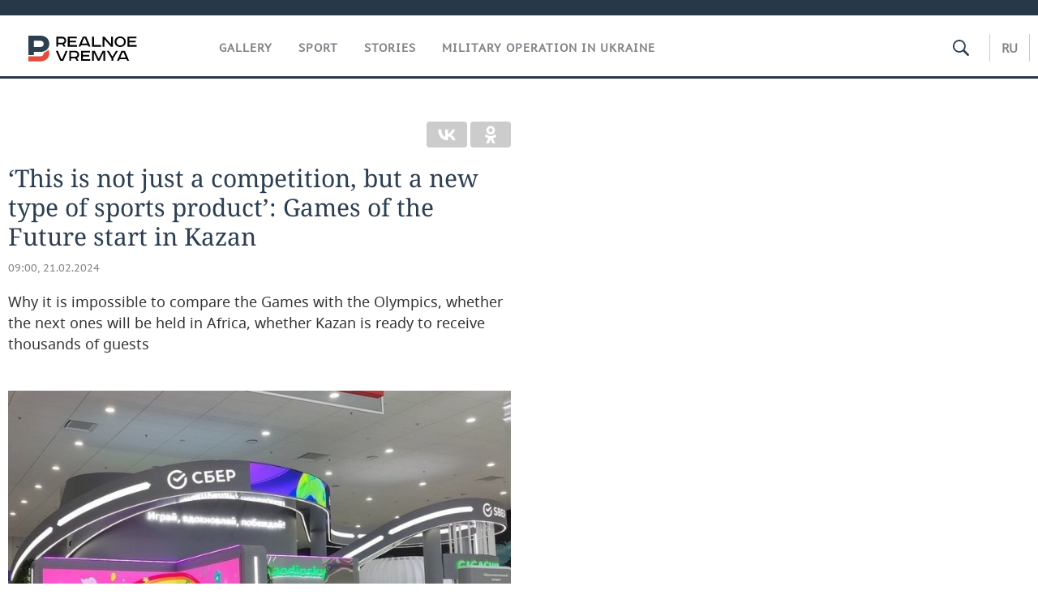

--- FILE ---
content_type: text/html; charset=utf-8
request_url: https://realnoevremya.com/articles/7757-this-is-not-just-a-competition-but-a-new-type-of-sports-product
body_size: 15971
content:
<!DOCTYPE html>
<html lang="en">
<head prefix="og: https://ogp.me/ns# fb: https://ogp.me/ns/fb# article: https://ogp.me/ns/article#">
    <meta http-equiv="Content-Type" content="text/html; charset=utf-8" />
    <link rel="icon" type="image/png" href="/favicon-16x16.png" sizes="16x16" />
    <link rel="icon" type="image/png" href="/favicon-32x32.png" sizes="32x32" />
    <link rel="icon" type="image/png" href="/favicon-96x96.png" sizes="96x96" />
    <link rel="icon" type="image/png" href="/favicon-192x192.png" sizes="192x192" />
    <meta name="twitter:card" content="summary_large_image" />
    <meta name="twitter:site" content="@Realnoevremya" />
            <meta name="twitter:title" content="‘This is not just a competition, but a new type of sports product’: Ga" />
        <meta name="twitter:description" content="Games of the Future start in Kazan" />
        <meta property="og:type" content="Article" />
    <meta property="og:locale" content="ru_RU"/>
    <meta property="og:site_name" content="Реальное время"/>
    <meta property="og:url" content="https://realnoevremya.com/articles/7757-this-is-not-just-a-competition-but-a-new-type-of-sports-product" />
            <link rel="image_src" href="https://realnoevremya.com/uploads/mediateka/fc/e8/0a2b317fd8c034b3.social.jpg" />
        <meta property="vk:image" content="https://realnoevremya.com/uploads/mediateka/fc/e8/0a2b317fd8c034b3.social.jpg" />
        <meta property="twitter:image" content="https://realnoevremya.com/uploads/mediateka/fc/e8/0a2b317fd8c034b3.twitter.jpg" />
        <meta property="og:image" content="https://realnoevremya.com/uploads/mediateka/fc/e8/0a2b317fd8c034b3.social.jpg" />
        <meta property="og:image:width" content="600" />
        <meta property="og:image:height" content="320" />
        <meta property="og:title" content="‘This is not just a competition, but a new type of sports product’: Games of the Future start in Kazan" />
    <meta property="twitterDescription" content="‘This is not just a competition, but a new type of sports product’: Games of the Future start in Kazan" />
    <meta property="og:description" content="Why it is impossible to compare the Games with the Olympics, whether the next ones will be held in Africa, whether Kazan is ready to receive thousands of guests" />
    <meta property="pageDescription" content="Why it is impossible to compare the Games with the Olympics, whether the next ones will be held in Africa, whether Kazan is ready to receive thousands of guests" />
    <meta name="description" content="Games of the Future start in Kazan" />
                    <link rel="canonical" href="https://realnoevremya.com/articles/7757-this-is-not-just-a-competition-but-a-new-type-of-sports-product">
        
    
    
    <link rel="alternate" media="only screen and (max-width: 640px)" href="https://m.realnoevremya.com/articles/7757-this-is-not-just-a-competition-but-a-new-type-of-sports-product">

    <title>‘This is not just a competition, but a new type of sports product’ — RealnoeVremya.com</title>
    <link rel="icon" href="/favicon.svg" type="image/x-icon">

        <link rel="stylesheet" href="/assets/journal/css/styles.min.css?v=1473867705">
    <link rel="stylesheet" type="text/css" href="/assets/journal/css/content-style.css?v=1473867705" />
    <link rel="stylesheet" href="/assets/journal/css/print.css" media="print" />
</head>

<body class="articles articlesview">
<div class="pageWrap">
    <svg xmlns="http://www.w3.org/2000/svg" xmlns:xlink="http://www.w3.org/1999/xlink" x="0px" y="0px"  style="display: none;" >
    <symbol id="logo-text" viewBox="0 0 150 32">
            <path class="st0" d="M40.3,0.7c2.9,0,5.1,1.9,5.1,4.8s-2.2,4.8-5.1,4.8h-5v2.9h-2.3V0.7H40.3z M35.3,8.2h5c1.7,0,2.9-1,2.9-2.7
        c0-1.7-1.2-2.7-2.9-2.7h-5V8.2z"/>
            <path class="st0" d="M58.5,0.7v2.1h-8.9v3h8v2.1h-8v3.3h9.2v2.1H47.3V0.7H58.5z"/>
            <path class="st0" d="M70.5,0.7l5.3,12.5h-2.4l-0.9-2H64l-0.9,2h-2.5l5.5-12.5H70.5z M64.8,9.2h6.7L69,2.7h-1.4L64.8,9.2z"/>
            <path class="st0" d="M91,0.7v12.5h-2.3V2.8h-5.6l-1.4,7.3c-0.4,2.1-1.7,3.1-3.7,3.1h-1.3V11h1.1c0.9,0,1.4-0.4,1.6-1.2l1.7-9.1H91
        z"/>
            <path class="st0" d="M95.7,0.7v3h4.8c2.9,0,5.1,1.8,5.1,4.7c0,2.9-2.2,4.8-5.1,4.8h-7.1V0.7H95.7z M95.7,11.1h4.6
        c1.9,0,2.9-1,2.9-2.7c0-1.8-1.1-2.7-2.9-2.7h-4.6V11.1z"/>
            <path class="st0" d="M109.8,0.7v5h8v-5h2.3v12.5h-2.3V7.7h-8v5.5h-2.3V0.7H109.8z"/>
            <path class="st0" d="M129.3,13.5c-3.9,0-7-2.6-7-6.6s3.1-6.6,7-6.6s7,2.6,7,6.6S133.2,13.5,129.3,13.5z M129.3,11.5
        c2.7,0,4.7-1.7,4.7-4.6c0-2.9-2.1-4.6-4.7-4.6c-2.6,0-4.7,1.7-4.7,4.6S126.7,11.5,129.3,11.5z"/>
            <path class="st0" d="M149.7,0.7v2.1h-8.9v3h8v2.1h-8v3.3h9.2v2.1h-11.5V0.7H149.7z"/>
            <path class="st0" d="M40.9,18.6c2.3,0,3.8,1.3,3.8,3.2c0,1-0.3,1.8-1.1,2.3c1.2,0.5,1.9,1.7,1.9,3.1c0,2.1-1.7,3.8-4.1,3.8h-8.6
        V18.6H40.9z M35.3,23.6h5.9c0.9,0,1.4-0.7,1.4-1.4c0-0.8-0.4-1.5-1.7-1.5h-5.6L35.3,23.6L35.3,23.6z M35.3,29h6.2
        c1.3,0,2-0.8,2-1.7c0-1.1-0.7-1.7-1.8-1.7h-6.4L35.3,29L35.3,29z"/>
            <path class="st0" d="M55,18.6c2.9,0,5.1,1.9,5.1,4.8s-2.2,4.8-5.1,4.8h-5.1v2.9h-2.3V18.6H55z M49.9,26.1h5c1.7,0,2.9-1,2.9-2.7
        c0-1.7-1.2-2.7-2.9-2.7h-5V26.1z"/>
            <path class="st0" d="M73.3,18.6v2.1h-8.9v3h8v2.1h-8V29h9.2v2.1H62.1V18.6L73.3,18.6L73.3,18.6z"/>
            <path class="st0" d="M79.2,18.6l4.9,9.9h0.1l4.9-9.9h3.3v12.5h-2.3v-9.7h-0.2l-4.8,9.7H83l-4.7-9.7h-0.2v9.7h-2.2V18.6L79.2,18.6
        L79.2,18.6z"/>
            <path class="st0" d="M106.8,31.1h-2.3v-2.9H99l-1.6,2.9h-2.5l2-3.5c-1.6-0.8-2.5-2.3-2.5-4.2c0-2.9,2.2-4.8,5.1-4.8h7.4V31.1z
         M99.5,20.7c-1.7,0-2.9,1.1-2.9,2.7c0,1.7,1.2,2.6,2.9,2.6h5v-5.4H99.5z"/>
    </symbol>
    <symbol id="logo-P" viewBox="0 0 150 32">
        <path class="st1" d="M15.1,0c6.1,0,10.7,4.1,10.7,10.1S21.2,20,15.1,20H6.8v4.1H0V0H15.1z M6.8,13.9h8c2.4,0,4.1-1.3,4.1-3.7
			c0-2.4-1.7-4-4.1-4h-8V13.9z"/>
    </symbol>
    <symbol id="logo-B" viewBox="0 0 150 32">
        <path class="st2" d="M18.9,20.9c0,0.2,0,0.4,0,0.6c0,2.4-1.7,4-4.1,4h-8l0,0H0v6.2h15.1c6.1,0,10.7-4.1,10.7-10.1
			c0-1.6-0.3-3.1-1-4.4C23.6,18.7,21.4,20.3,18.9,20.9L18.9,20.9L18.9,20.9z"/>
    </symbol>

    <symbol id="logo-text-en" viewBox="0 0 150 32">
        <polygon points="59.7,1.3 59.7,3.3 50.9,3.3 50.9,6.3 58.7,6.3 58.7,8.3 50.9,8.3 50.9,11.6 60,11.6 60,13.7 48.6,13.7 48.6,1.3
		"/>
        <path d="M65.9,9.7h6.6l-2.6-6.4h-1.4L65.9,9.7z M71.4,1.3l5.2,12.3h-2.3l-0.9-1.9H65l-0.9,1.9h-2.4l5.4-12.3H71.4z"/>
        <polygon points="80.9,1.3 80.9,11.6 89.7,11.6 89.7,13.7 78.5,13.7 78.5,1.3 	"/>
        <polygon points="93.8,1.3 101.9,10.5 101.9,1.3 104.3,1.3 104.3,13.7 101.9,13.7 93.7,4.4 93.7,13.7 91.5,13.7 91.5,1.3 	"/>
        <path d="M113.2,12.1c2.7,0,4.7-1.7,4.7-4.6s-2-4.6-4.7-4.6c-2.6,0-4.6,1.7-4.6,4.6S110.6,12.1,113.2,12.1 M113.2,14
		c-3.8,0-6.9-2.6-6.9-6.5s3.1-6.5,6.9-6.5c3.8,0,6.9,2.6,6.9,6.5S117,14,113.2,14"/>
        <polygon points="133.3,1.3 133.3,3.3 124.5,3.3 124.5,6.3 132.3,6.3 132.3,8.3 124.5,8.3 124.5,11.6 133.6,11.6 133.6,13.7
		122.2,13.7 122.2,1.3 	"/>
        <polygon points="36.4,18.7 40.7,29 41.6,29 46,18.7 48.4,18.7 43,31 39.3,31 33.8,18.7 	"/>
        <path d="M52.6,26h4.9c1.7,0,2.9-1,2.9-2.7s-1.2-2.7-2.9-2.7h-4.9C52.6,20.7,52.6,26,52.6,26z M57.6,18.7c2.9,0,5,1.9,5,4.8
		c0,2-1.1,3.4-2.6,4.1l1.9,3.4h-2.4l-1.6-2.9h-5.3V31h-2.2V18.7H57.6z"/>
        <path d="M36.7,8.8h4.9c1.7,0,2.9-1,2.9-2.7s-1.2-2.7-2.9-2.7h-4.9V8.8z M41.6,1.3c2.9,0,5,1.9,5,4.8c0,2-1.1,3.4-2.6,4.1l1.9,3.4
		h-2.4l-1.6-2.9h-5.3v2.9h-2.2V1.3H41.6z"/>
        <polygon points="76,18.7 76,20.7 67.2,20.7 67.2,23.7 75.1,23.7 75.1,25.7 67.2,25.7 67.2,28.9 76.3,28.9 76.3,31 65,31 65,18.7
		"/>
        <polygon points="81.8,18.7 86.6,28.3 86.7,28.3 91.6,18.7 94.8,18.7 94.8,31 92.6,31 92.6,21.4 92.3,21.4 87.7,31 85.6,31 81,21.4
		80.7,21.4 80.7,31 78.5,31 78.5,18.7 	"/>
        <polygon points="99.3,18.7 103.5,25.7 103.8,25.7 108,18.7 110.6,18.7 104.7,27.9 104.7,31 102.4,31 102.4,27.9 96.6,18.7 	"/>
        <path d="M113.4,27.1h6.6l-2.6-6.4h-1.4L113.4,27.1z M119,18.7l5.2,12.3h-2.3l-0.9-1.9h-8.4l-0.9,1.9h-2.4l5.4-12.3H119z"/>
    </symbol>


    <symbol id="searchico" viewBox="0 0 410.23 410.23">
        <path d="M401.625,364.092l-107.1-107.1c19.125-26.775,30.6-59.288,30.6-93.713c0-89.888-72.675-162.562-162.562-162.562
		S0,73.392,0,163.279s72.675,162.562,162.562,162.562c34.425,0,66.938-11.475,93.713-30.6l107.1,107.1
		c9.562,9.562,26.775,9.562,38.25,0l0,0C413.1,390.867,413.1,375.566,401.625,364.092z M162.562,287.592
		c-68.85,0-124.312-55.463-124.312-124.312c0-68.85,55.462-124.312,124.312-124.312c68.85,0,124.312,55.462,124.312,124.312
		C286.875,232.129,231.412,287.592,162.562,287.592z"/>
    </symbol>

    <symbol id="white-calendar" viewBox="0 0 485 485">
        <path class="st1" d="M438.2,71.7V436H46.8V71.7H438.2 M476.9,32.3h-38.7H46.8H8.1v39.3V436v39.3h38.7h391.4h38.7V436V71.7V32.3
        L476.9,32.3z"/>

        <rect x="147.8" y="9.7" class="st1" width="38.7" height="117.2"/>
        <rect x="295" y="9.7" class="st1" width="38.7" height="117.2"/>

        <rect x="90" y="200" width="50" height="50"/>
        <rect x="220" y="200" width="50" height="50"/>
        <rect x="350" y="200" width="50" height="50"/>

        <rect x="90" y="320" width="50" height="50"/>
        <rect x="220" y="320" width="50" height="50"/>
        <rect x="350" y="320" width="50" height="50"/>
    </symbol>

    <symbol id="social-vk" viewBox="0 0 11.9 17.9">
        <path d="M8.7,8.1L8.7,8.1C10,7.7,11,6.5,11,4.8c0-2.3-1.9-3.6-4-3.6H0v15.5h6.4c3.9,0,5.5-2.5,5.5-4.7C11.9,9.5,10.6,8.5,8.7,8.1z
	 M3.6,3.9h0.8c0.6,0,1.5-0.1,2,0.2C6.9,4.5,7.2,5,7.2,5.6c0,0.5-0.2,1-0.6,1.4C6,7.4,5.3,7.3,4.7,7.3H3.6V3.9z M7.3,13.5
	c-0.5,0.4-1.4,0.3-2,0.3H3.6V10h1.9c0.6,0,1.3,0,1.8,0.3s0.9,1,0.9,1.6C8.1,12.5,7.9,13.1,7.3,13.5z"/>
    </symbol>

    <symbol id="social-tw" viewBox="0 0 20.2 17.9">
        <path d="M20.2,2.7c-0.7,0.3-1.5,0.6-2.4,0.7c0.9-0.6,1.5-1.4,1.8-2.3c-0.8,0.5-1.7,0.8-2.6,1c-0.8-0.8-1.8-1.3-3-1.3
		c-2.3,0-4.1,1.8-4.1,4.1c0,0.3,0,0.6,0.1,0.9C6.6,5.6,3.5,4,1.5,1.5C1.1,2.1,0.9,2.8,0.9,3.6C0.9,5,1.6,6.3,2.7,7
		C2,7,1.4,6.8,0.8,6.5c0,0,0,0,0,0.1c0,2,1.4,3.7,3.3,4c-0.3,0.1-0.7,0.1-1.1,0.1c-0.3,0-0.5,0-0.8-0.1c0.5,1.6,2.1,2.8,3.9,2.9
		c-1.4,1.1-3.2,1.8-5.1,1.8c-0.3,0-0.7,0-1-0.1c1.8,1.2,4,1.9,6.3,1.9c7.6,0,11.7-6.3,11.7-11.7c0-0.2,0-0.4,0-0.5
		C18.9,4.2,19.6,3.5,20.2,2.7z"/>
    </symbol>

    <symbol id="social-fb" viewBox="0 0 15.3 17.9">
        <path d="M10.8,0H8.5C5.9,0,4.2,1.7,4.2,4.4v2H1.9c-0.2,0-0.4,0.2-0.4,0.4v2.9c0,0.2,0.2,0.4,0.4,0.4h2.3v7.4c0,0.2,0.2,0.4,0.4,0.4
		h3c0.2,0,0.4-0.2,0.4-0.4v-7.4h2.7c0.2,0,0.4-0.2,0.4-0.4V6.8c0-0.1,0-0.2-0.1-0.3c-0.1-0.1-0.2-0.1-0.3-0.1H8V4.7
		c0-0.8,0.2-1.2,1.3-1.2h1.6c0.2,0,0.4-0.2,0.4-0.4V0.4C11.2,0.2,11,0,10.8,0z"/>
    </symbol>

    <symbol id="social-yt" viewBox="0 0 24.8 17.9">
        <path d="M23.6,4.4c0-1.9-1.5-3.4-3.4-3.4H4.5C2.6,1,1.1,2.5,1.1,4.4v9c0,1.9,1.5,3.4,3.4,3.4h15.8
		c1.9,0,3.4-1.5,3.4-3.4v-9H23.6z M10.2,12.7V4.3l6.4,4.2L10.2,12.7z"/>
    </symbol>

    <symbol id="social-inc" viewBox="0 0 512 512">
        <path d="M352,0H160C71.6,0,0,71.6,0,160v192c0,88.4,71.6,160,160,160h192c88.4,0,160-71.6,160-160V160 C512,71.6,440.4,0,352,0z M464,352c0,61.8-50.2,112-112,112H160c-61.8,0-112-50.2-112-112V160C48,98.2,98.2,48,160,48h192 c61.8,0,112,50.2,112,112V352z"/>
        <path d="M256,128c-70.7,0-128,57.3-128,128s57.3,128,128,128s128-57.3,128-128S326.7,128,256,128z M256,336 c-44.1,0-80-35.9-80-80c0-44.1,35.9-80,80-80s80,35.9,80,80C336,300.1,300.1,336,256,336z"/>
        <circle cx="393.6" cy="118.4" r="17.1"/>
    </symbol>
</svg>
        <div class="topSpecial">
            <div class="siteWidth">
                    <ins data-revive-zoneid="35" data-revive-id="8c89e224c36626625246cabeff524fd5"></ins>

            </div>
        </div>
    
    <header >
        <div class="siteWidth clearfix">
    <a href="/" class="logo">
                <svg  xmlns:xlink="http://www.w3.org/1999/xlink" height="32px" width="150px">
            <use xlink:href="#logo-text-en" class="top-logo-text"></use>
            <use xlink:href="#logo-P" class="top-logo-P"></use>
            <use xlink:href="#logo-B" class="top-logo-B"></use>
        </svg>
    </a>
    <nav id="topMenu">
        <ul>
                            <li >
                    <a href="/galleries">Gallery</a>
                </li>
                <li >
                    <a href="/sports">Sport</a>
                </li>
                <li >
                    <a href="/stories">Stories</a>
                </li>
                <li>
                    <a href="/stories/4">Military operation in Ukraine</a>
                </li>
                    </ul>
    </nav>

    <div class="additionalMenu">

        <div class="topSearch ">
            <form action="/search" method="get" autocomplete="off">
                <input type="text" placeholder="" name="query" value="">
                <svg  xmlns:xlink="http://www.w3.org/1999/xlink" height="20px" width="20px">
                    <use xlink:href="#searchico" class="top-searchico"></use>
                </svg>
            </form>
        </div>

        <ul class="langSelect" >
                            <li><a href="//realnoevremya.ru">Ru</a> </li>
                    </ul>
    </div>
</div>

    </header>

    <section>
        <div class="siteWidth clearfix ">
    
    <div class="detailNewsCol newsColHCounter threeCols">

                        <div class="grayShareBtn">
        <div class="ya-share2" data-services="vkontakte,odnoklassniki" data-counter=""
             data-title="‘This is not just a competition, but a new type of sports product’: Games of the Future start in Kazan"
             data-image="https://realnoevremya.com/uploads/mediateka/fc/e8/0a2b317fd8c034b3.md.jpg"
             data-description="Why it is impossible to compare the Games with the Olympics, whether the next ones will be held in Africa, whether Kazan is ready to receive thousands"
                     ></div>
    </div>
        
        <div class="detailCont">
            
<article class="">

    
    <h1>‘This is not just a competition, but a new type of sports product’: Games of the Future start in Kazan</h1>

    <div class="dateLine">

        <span class="date"> <a href="/articles/archive/21.02.2024">09:00, 21.02.2024</a></span>

        
        

        
            </div>

            <div class="previewText">
            <p>Why it is impossible to compare the Games with the Olympics, whether the next ones will be held in Africa, whether Kazan is ready to receive thousands of guests</p>
        </div>
    
            <div class="singlePhoto  clearfix" style="position: relative">
                        <figure class="fullsize"><img class="lazyload blur-up" src="/uploads/mediateka/fc/e8/0a2b317fd8c034b3.lazy.jpg" data-src="/uploads/mediateka/fc/e8/0a2b317fd8c034b3.md.jpg" alt="‘This is not just a competition, but a new type of sports product’: Games of the Future start in Kazan" data-full="/uploads/mediateka/fc/e8/0a2b317fd8c034b3.xl.jpg" height="480" width="720"><figcaption>Photo: realnoevremya.ru</figcaption></figure>        </div>
    
            <div class="centeredText">
            <p><p>The long-awaited Games of the Future started in Kazan on 19 February, which will bring together from 2,000 to 6,000 participants from 57 countries. It is even expected that Russia's President Vladimir Putin and Belarusian leader Alexander Lukashenko will participate as honourary guests of these potentially major competitions of the Global East. Meanwhile, in Kazan, the management of the Games and the city hall told local and foreign journalists about the readiness of the site and the capital of Tatarstan for such a large and unusual event.</p></p>
        </div>
    
    <h2>“We are a new sports product”<br></h2>  <p>The Games of the Future started in Kazan on 19 February — the main (at least until we saw the BRICS Games) sports event of the Eastern Hemisphere of the Earth today. Kazan becomes the digital capital for two weeks. The entirely new type of competition will be attended by 294 international teams and more than 2,000 (according to the Mayor of Kazan — 6,000) participants from 57 countries around the world.</p>  <p>Questions from journalists at the opening press conference of the event were heard in different languages. As well as the answers to them. A colleague from Tanzania, for example, asked if it was possible to hold the Games in Africa in the future in order to involve it in the international sports movement. It should be noted that this is the only continent that has never hosted the Olympics.</p>  <p class="style red">“This is not just a competition, but a new type of sports product. Sometimes they call us the Olympic Games. And this is wrong," Igor Stolyarov, the head of the Games of the Future project, replied to him. “We are a new sports product. We are very interested in expanding cooperation with other countries and have already held talks with Singapore, Tanzania, Botswana and Kenya. We need to work deeper and wider.<br><br></p>  <p>A Serbian journalist asked if the organisers had thought to postpone the dates of the games due to the geopolitical situation. Stolyarov told him a story from his biography about this. In 2007, he took part in a meeting of the Olympic Committee, at which the principle was voiced — never postpone deadlines.</p>  <p>The question was asked by a journalist from Cuba — in Spanish. And Russian journalists were interested in Kazan's readiness to host competitions and welcome a stream of guests. There was even a question about the establishment of the Kazan Games. But the mayor of Kazan, Ilsur Metshin, passed this pass on, noting that first it is necessary to hold these Games with dignity, and only then think about others.</p>  <h2>The commercial sector of Kazan is ready. Are the city services ready?</h2>  <p>According to Metshin, 33 hotels will operate in the city during the events, 2,640 rooms have been allocated, 1,200 rooms in the Universiade Village. He also mentioned that more than 300 cafes and restaurants will be open during the Games of the Future, and the number of participants, guests and press service staff will be more than 6,000 people. The mayor did not say a word about the work of city services: will snow be removed from the streets, and if so, how? What about garbage collection? Stray dogs? And so on...</p>  <p class="style red">“The new digital page of world sports will appeal to you," inspired Metshin spoke primarily to foreign journalists, praising Kazan.</p>  <p>Stolyarov, in his turn, noted the great interest in the Games of the Future among viewers of online broadcasts, citing as an example the staggering, without exaggeration, viewing figures from China. Allegedly, 7 million (?!) people watched Dota 2 group qualifying matches online on one of the streaming sites there.</p>  <p class="style blue">If this is not the speaker's mistake, then the figure is amazing. The viewing statistics for the 2023 World Championship LoL group stage peaked at 1.95 million people. A similar figure according to the results of The International 2023 Dota 2 is 1.4 million during the grand final between Team Spirit and Gaimin Gladiators.</p>  <p>According to Stolyarov, broadcasts of the competitions have already been deployed in thirty countries and in the coming days the number of countries is going to reach one hundred.<br></p>  <h2>“The games were originally aimed at trends, at young people”<br></h2>  <p>According to Vladislav Ershov, sports director of the Games of the Future project, no one has tried such setups and technical innovations yet. As an example, he cited a basketball court, where a special LD floor is presented to the attention of the audience, as well as an arena coming out of the ceiling in MMA competitions. All this, according to Ershov, is the know-how of the first Games of the Future — previously such competitions have not been shown anywhere in the world.</p>  <p>Realnoe Vremya managed to learn more about the technical aspects of some of the venues of the digital competitions. As Vladislav Ershov answered the correspondent's question, the most difficult objects for technical modifications and arrangement were the Martial Arts Palace, Laser Tag at the Kazan Tennis Academy, Battle of Robots at the Kazan Circus.</p>  <p class="style red">“The robots had to be isolated for the safety of the audience, there is a special glass, so the field of play was raised from the field — a special podium. Yes, we are losing the ranks of the audience a little, but it will be more intimate, and the audience will sit very close and see the robot battles. The games were originally aimed at trends, at young people," Ershov emphasised.</p>
    
        <div class="detailAuthors" >
        <span>Alexander Starshinov</span>
    </div>

    <noindex>
    <div class="centeredText">
        <p style="padding: 0">
            Подписывайтесь на
            <a href="https://t.me/realnoevremya" target="_blank" rel="nofollow noindex noopener">телеграм-канал</a>,
            <a href="http://vk.com/realnoevremya_official" target="_blank" rel="nofollow noindex noopener">группу «ВКонтакте»</a> и
            <a href="https://ok.ru/realnoevremya" target="_blank" rel="nofollow noindex noopener">страницу в «Одноклассниках»</a> «Реального времени». Ежедневные видео на
            <a href="https://rutube.ru/channel/23839985/" target="_blank" rel="nofollow noindex noopener">Rutube</a> и
            <a href="https://dzen.ru/realnoevremya" target="_blank" rel="nofollow noindex noopener">«Дзене»</a>.
        </p>
    </div>
</noindex>

    
    <span class="wrap_category">
                        <a href='/region/tatarstan' class='region'>Tatarstan</a>                    </span>
</article>


<script type="application/ld+json">
    {
        "@context": "http://schema.org",
        "@type": "Article",
        "datePublished": "2024-02-21T09:00:00+0300",
        "dateModified": "2024-02-22T10:25:20+0300",
        "headline": "‘This is not just a competition, but a new type of sports product’: Games of the Future start in Kazan",
        "description": "Games of the Future start in Kazan",
        "mainEntityOfPage" : "https://realnoevremya.com/articles/7757-this-is-not-just-a-competition-but-a-new-type-of-sports-product",
        "author": {
            "@type": "Person",
            "name": "Alexander Starshinov"
        },
        "image" : {
            "@type": "ImageObject",
            "url": "https://realnoevremya.com/uploads/mediateka/fc/e8/0a2b317fd8c034b3.xl.jpg",
            "height": "1000",
            "width": "1500"
        },
        "publisher": {
            "@type": "Organization",
            "name": "PLC &laquo;Realnoe Vremya&raquo;",
            "logo" : {
                "@type" : "ImageObject",
                "url": "https://realnoevremya.com/assets/journal/images/logo-en@2x.png",
                "height": "300",
                "width": "64"
            }
        }
    }
</script>

                    </div>

        <div class="clearfix"></div>

<div class="wrap-social-share" style="padding-bottom: 15px">
    <h5 class="title-share">Поделитесь в соцсетях</h5>
    <div class="colorShareBtn">
        <div class="ya-share2"
             data-services="vkontakte,odnoklassniki,whatsapp,telegram"
             data-title="‘This is not just a competition, but a new type of sports product’: Games of the Future start in Kazan"
             data-image="https://realnoevremya.com/uploads/mediateka/fc/e8/0a2b317fd8c034b3.md.jpg"
             data-description="Why it is impossible to compare the Games with the Olympics, whether the next ones will be held in Africa, whether Kazan is ready to receive thousands"
                    ></div>

                <span id="SimplanumWidget"></span>

                    <span id="print-material">
                <a href="https://realnoevremya.com/articles/7757-this-is-not-just-a-competition-but-a-new-type-of-sports-product/print" rel="nofollow noindex noopener" target="_blank">Print</a>
            </span>
            </div>

<!--    <h5 class="title-subscribe">Хотите быть в курсе новостей?</h5>-->
<!--    <p style="font-weight: 600;">Подпишитесь на нас в-->
<!--        <a href="https://vk.com/realnoevremya_official" rel="nofollow noindex noopener" target="_blank">ВКонтакте</a>.-->
<!--        --><!--    </p>-->
</div>

<!--        <noindex>-->
<!--        --><!--        </noindex>-->

        
        <noindex>
                    
                <div class="specialLine left">
                        <ins data-revive-zoneid="34" data-revive-id="8c89e224c36626625246cabeff524fd5"></ins>

                </div>

                                            </noindex>

            </div>

    <noindex>
            <div class="oneCol300 left">
                        <div class="specialBlock">
                    <ins data-revive-zoneid="37" data-revive-id="8c89e224c36626625246cabeff524fd5"></ins>

            </div>

            
            
            <div id="wrap_slider" class="oneCol300 right">
                                            </div>

            
            <div id="wrap_social_widget">
<!--    <div class="fb-page" data-href="https://www.facebook.com/realnoevremya"-->
<!--         data-width="300" data-small-header="false" data-adapt-container-width="true" data-hide-cover="false" data-show-facepile="true">-->
<!--        <blockquote cite="https://www.facebook.com/realnoevremya" class="fb-xfbml-parse-ignore">-->
<!--            <a rel="nofollow noindex noopener" href="https://www.facebook.com/realnoevremya"></a>-->
<!--        </blockquote>-->
<!--    </div>-->
<!--    <br class="clear">-->
<!--    <br>-->
    <div id="vk_groups"></div>
    </div>

        </div>
    
    <div class="related_news">
            <div class="headerBlock"><h2>Related articles</h2></div>

    
    <ul class="mainNewsList">
            <li class="card withPic leftPic " >
        
        <a href="/articles/9212-sergey-ardashev-may-win-the-russian-cup-ahead-of-schedule-on-his-home-track">
                            <span class="pic">
                   <img class="lazyload blur-up" src="/uploads/mediateka/c1/48/655399a38d6e7a0f.lazy.jpg" data-src="/uploads/mediateka/c1/48/655399a38d6e7a0f.thumb.jpg" alt="Sergey Ardashev may win the Russian Cup ahead of schedule on his home track">                </span>
                    </a>

                <span class="meta-info">
            <span class="border categories"><a href='/sports' class='border l-category'> Sports </a></span>            <span class="border date">16 January, 00:00</span>
            <span class="border">
                                            </span>
        </span>
        
        <a href="/articles/9212-sergey-ardashev-may-win-the-russian-cup-ahead-of-schedule-on-his-home-track">
            <strong>Sergey Ardashev may win the Russian Cup ahead of schedule on his home track</strong>
            A potential victory for the Tatarstan athlete and great weather: an extra reason to attend this weekend's stage of the Russian Cup in cross-country skiing.        </a>
    </li>
    <li class="card withPic leftPic " >
        
        <a href="/articles/9213-the-investigation-is-conducted-by-a-brisk-aristocrat-and-a-foolish-officer">
                            <span class="pic">
                   <img class="lazyload blur-up" src="/uploads/mediateka/64/7d/38e40123c5f7067e.lazy.jpg" data-src="/uploads/mediateka/64/7d/38e40123c5f7067e.thumb.jpg" alt="The investigation is conducted by a brisk aristocrat and a rather foolish police officer">                </span>
                    </a>

                <span class="meta-info">
            <span class="border categories"><a href='/society' class='border l-category'> Society </a></span>            <span class="border date">16 January, 00:00</span>
            <span class="border">
                                            </span>
        </span>
        
        <a href="/articles/9213-the-investigation-is-conducted-by-a-brisk-aristocrat-and-a-foolish-officer">
            <strong>The investigation is conducted by a brisk aristocrat and a rather foolish police officer</strong>
            The mini-series based on Agatha Christie's novel «The Seven Dials Mystery» has been released today. We tell you what you need to know before watching it.        </a>
    </li>
    </ul>
    <ul class="mainNewsList">
            <li class="card withPic leftPic " >
        
        <a href="/articles/9207-a-million-dollar-gamble-how-rubin-sacked-rakhimov-and-appointed-artiga">
                            <span class="pic">
                   <img class="lazyload blur-up" src="/uploads/mediateka/bf/45/f11055ebf8ed4d81.lazy.jpg" data-src="/uploads/mediateka/bf/45/f11055ebf8ed4d81.thumb.jpg" alt="A Million-Dollar Gamble: How Rubin Sacked Rakhimov and Appointed Artiga">                </span>
                    </a>

                <span class="meta-info">
            <span class="border categories"><a href='/sports' class='border l-category'> Sports </a></span>            <span class="border date">15 January, 00:00</span>
            <span class="border">
                                            </span>
        </span>
        
        <a href="/articles/9207-a-million-dollar-gamble-how-rubin-sacked-rakhimov-and-appointed-artiga">
            <strong>A Million-Dollar Gamble: How Rubin Sacked Rakhimov and Appointed Artiga</strong>
            Kazan is betting on Spanish football        </a>
    </li>
    <li class="card withPic leftPic " >
        
        <a href="/articles/9211-unics-kicked-off-2026-with-a-win-over-loko-in-front-of-the-rookie">
                            <span class="pic">
                   <img class="lazyload blur-up" src="/uploads/mediateka/09/55/2a4eb3219fc28cbe.lazy.jpg" data-src="/uploads/mediateka/09/55/2a4eb3219fc28cbe.thumb.jpg" alt="Belenitsky's Flight and Pierre's Redemption: UNICS Kicked Off 2026 with a Win over Loko in Front of the Rookie">                </span>
                    </a>

                <span class="meta-info">
            <span class="border categories"><a href='/sports' class='border l-category'> Sports </a></span>            <span class="border date">12 January, 00:00</span>
            <span class="border">
                                            </span>
        </span>
        
        <a href="/articles/9211-unics-kicked-off-2026-with-a-win-over-loko-in-front-of-the-rookie">
            <strong>Belenitsky's Flight and Pierre's Redemption: UNICS Kicked Off 2026 with a Win over Loko in Front of the Rookie</strong>
            We tell you what signing Brewer will give to Kazan and what role the American will play in Perasovich's system.        </a>
    </li>
    <li class="card withPic leftPic " >
        
        <a href="/articles/9220-ak-bars-beat-admiral-without-yashkin">
                            <span class="pic">
                   <img class="lazyload blur-up" src="/uploads/mediateka/1a/01/85bd034a54a8d1d5.lazy.jpg" data-src="/uploads/mediateka/1a/01/85bd034a54a8d1d5.thumb.jpg" alt="«Ak Bars» beat «Admiral» without Yashkin, and Gatiaytulin explained himself regarding the ex-captain">                </span>
                    </a>

                <span class="meta-info">
                        <span class="border date">00:00</span>
            <span class="border">
                                            </span>
        </span>
        
        <a href="/articles/9220-ak-bars-beat-admiral-without-yashkin">
            <strong>«Ak Bars» beat «Admiral» without Yashkin, and Gatiaytulin explained himself regarding the ex-captain</strong>
            The Kazan team continues their winning streak in the Far East.        </a>
    </li>
    <li class="card withPic leftPic " >
        
        <a href="/articles/9219-talented-miss-highsmith">
                            <span class="pic">
                   <img class="lazyload blur-up" src="/uploads/mediateka/cd/0a/5aba62530ddbf77b.lazy.jpg" data-src="/uploads/mediateka/cd/0a/5aba62530ddbf77b.thumb.jpg" alt="Talented Miss Highsmith">                </span>
                    </a>

                <span class="meta-info">
            <span class="border categories"><a href='/society' class='border l-category'> Society </a></span>            <span class="border date">20 January, 00:00</span>
            <span class="border">
                                            </span>
        </span>
        
        <a href="/articles/9219-talented-miss-highsmith">
            <strong>Talented Miss Highsmith</strong>
            Patricia Highsmith is 105 years old. We tell the story of how a reserved and sharp writer changed the language of crime prose.        </a>
    </li>
    <li class="card withPic leftPic " >
        
        <a href="/articles/9210-about-evil-trolls-abducted-maidens-and-magic-items">
                            <span class="pic">
                   <img class="lazyload blur-up" src="/uploads/mediateka/44/b7/3d266caf2f02e558.lazy.jpg" data-src="/uploads/mediateka/44/b7/3d266caf2f02e558.thumb.jpg" alt="About Evil Trolls, Abducted Maidens, and Magic Items">                </span>
                    </a>

                <span class="meta-info">
            <span class="border categories"><a href='/society' class='border l-category'> Society </a></span>            <span class="border date">14 January, 00:00</span>
            <span class="border">
                                            </span>
        </span>
        
        <a href="/articles/9210-about-evil-trolls-abducted-maidens-and-magic-items">
            <strong>About Evil Trolls, Abducted Maidens, and Magic Items</strong>
            The first Russian edition of «Swedish Folk Tales» collected by Gunnar Ulof Hylten-Cavallius and George Stephens in the 19th century.        </a>
    </li>
    </ul>

            <ul class="mainNewsList ">
                <li class="card withPic leftPic " >
        
        <a href="/articles/9214-jack-london-i-would-rather-be-ashes-than-dust">
                            <span class="pic">
                   <img class="lazyload blur-up" src="/uploads/mediateka/d6/8b/70b3132b0bde9b8f.lazy.jpg" data-src="/uploads/mediateka/d6/8b/70b3132b0bde9b8f.thumb.jpg" alt="Jack London: «I would rather be ashes than dust»">                </span>
                    </a>

                <span class="meta-info">
            <span class="border categories"><a href='/society' class='border l-category'> Society </a></span>            <span class="border date">13 January, 00:00</span>
            <span class="border">
                                            </span>
        </span>
        
        <a href="/articles/9214-jack-london-i-would-rather-be-ashes-than-dust">
            <strong>Jack London: «I would rather be ashes than dust»</strong>
            «Martin Eden» is the most famous work by Jack London, whose life journey resembles the story of the hero of the novel. On the occasion of the 150th anniversary of the American writer's birth, we are telling how much autobiography is in this book.        </a>
    </li>
    <li class="card withPic leftPic " >
        
        <a href="/articles/9221-students-of-the-russian-won-four-medals-at-the-european-championship">
                            <span class="pic">
                   <img class="lazyload blur-up" src="/uploads/mediateka/65/61/8ba3f42166231879.lazy.jpg" data-src="/uploads/mediateka/65/61/8ba3f42166231879.thumb.jpg" alt="Students of the Russian figure skating school won four medals at the European Championship">                </span>
                    </a>

                <span class="meta-info">
            <span class="border categories"><a href='/sports' class='border l-category'> Sports </a></span>            <span class="border date">00:00</span>
            <span class="border">
                                            </span>
        </span>
        
        <a href="/articles/9221-students-of-the-russian-won-four-medals-at-the-european-championship">
            <strong>Students of the Russian figure skating school won four medals at the European Championship</strong>
            Russians did not participate in the European Figure Skating Championship, but each medal-winning pair has a connection to both Russia in general and Tatarstan in particular.        </a>
    </li>
    <li class="card withPic leftPic " >
        
        <a href="/articles/9209-alexey-kuznetsov-in-preparation-for-the-world-swimming-championship">
                            <span class="pic">
                   <img class="lazyload blur-up" src="/uploads/mediateka/32/69/dae69ba0f32c49d0.lazy.jpg" data-src="/uploads/mediateka/32/69/dae69ba0f32c49d0.thumb.jpg" alt="Alexey Kuznetsov: «Not everything went as planned in preparation for the World Swimming Championship»">                </span>
                    </a>

                <span class="meta-info">
            <span class="border categories"><a href='/sports' class='border l-category'> Sports </a></span>            <span class="border date">14 January, 00:00</span>
            <span class="border">
                                            </span>
        </span>
        
        <a href="/articles/9209-alexey-kuznetsov-in-preparation-for-the-world-swimming-championship">
            <strong>Alexey Kuznetsov: «Not everything went as planned in preparation for the World Swimming Championship»</strong>
            The head coach of the Tatarstan swimmers described the season as eventful and challenging, but successful.        </a>
    </li>
    <li class="card withPic leftPic " >
        
        <a href="/articles/9216-why-are-trumps-25-duties-on-irans-partner-countries-good-for-russia">
                            <span class="pic">
                   <img class="lazyload blur-up" src="/uploads/mediateka/da/76/d601de2075dba51a.lazy.jpg" data-src="/uploads/mediateka/da/76/d601de2075dba51a.thumb.jpg" alt="Why are Trump's 25% duties on Iran's partner countries good for Russia?">                </span>
                    </a>

                <span class="meta-info">
            <span class="border categories"><a href='/analytics' class='border l-category'> Analytics </a></span>            <span class="border date">19 January, 00:00</span>
            <span class="border">
                                            </span>
        </span>
        
        <a href="/articles/9216-why-are-trumps-25-duties-on-irans-partner-countries-good-for-russia">
            <strong>Why are Trump's 25% duties on Iran's partner countries good for Russia?</strong>
            Currently, Iran purchases a number of goods from other countries, although they could be bought from the Russian Federation.        </a>
    </li>
    <li class="card withPic leftPic " >
        
        <a href="/articles/9217-what-to-read-the-islamic-revolution-persian-swearing">
                            <span class="pic">
                   <img class="lazyload blur-up" src="/uploads/mediateka/a0/60/1e2a81f3e95095ea.lazy.jpg" data-src="/uploads/mediateka/a0/60/1e2a81f3e95095ea.thumb.jpg" alt="What to read: the Islamic Revolution, Persian swearing, underground life and tea parties in Iran">                </span>
                    </a>

                <span class="meta-info">
            <span class="border categories"><a href='/society' class='border l-category'> Society </a></span>            <span class="border date">19 January, 00:00</span>
            <span class="border">
                                            </span>
        </span>
        
        <a href="/articles/9217-what-to-read-the-islamic-revolution-persian-swearing">
            <strong>What to read: the Islamic Revolution, Persian swearing, underground life and tea parties in Iran</strong>
            Real Time has compiled a list of 10 books that offer insights into the inner workings of Iran.        </a>
    </li>
        </ul>
    
            <ul class="mainNewsList last">
                <li class="card withPic leftPic " >
        
        <a href="/articles/9206-the-most-prominent-ex-russian-at-the-european-figure-skating-championship">
                            <span class="pic">
                   <img class="lazyload blur-up" src="/uploads/mediateka/c8/fe/6b4e7127047c6681.lazy.jpg" data-src="/uploads/mediateka/c8/fe/6b4e7127047c6681.thumb.jpg" alt="The most prominent ex-Russian at the European Figure Skating Championship will be Anastasia Gubanova">                </span>
                    </a>

                <span class="meta-info">
            <span class="border categories"><a href='/sports' class='border l-category'> Sports </a></span>            <span class="border date">15 January, 00:00</span>
            <span class="border">
                                            </span>
        </span>
        
        <a href="/articles/9206-the-most-prominent-ex-russian-at-the-european-figure-skating-championship">
            <strong>The most prominent ex-Russian at the European Figure Skating Championship will be Anastasia Gubanova</strong>
            More than two dozen former Russian figure skaters who have changed their citizenship are expected to perform at the competition.        </a>
    </li>
    <li class="card withPic leftPic " >
        
        <a href="/articles/9208-from-pre-revolutionary-angels-to-chinese-balls-and-back">
                            <span class="pic">
                   <img class="lazyload blur-up" src="/uploads/mediateka/d5/e7/e413368e84f42c5f.lazy.jpg" data-src="/uploads/mediateka/d5/e7/e413368e84f42c5f.thumb.jpg" alt="From pre-revolutionary angels to Chinese balls and back">                </span>
                    </a>

                <span class="meta-info">
            <span class="border categories"><a href='/society' class='border l-category'> Society </a></span>            <span class="border date">13 January, 00:00</span>
            <span class="border">
                                            </span>
        </span>
        
        <a href="/articles/9208-from-pre-revolutionary-angels-to-chinese-balls-and-back">
            <strong>From pre-revolutionary angels to Chinese balls and back</strong>
            The book of the week is Ekaterina Mokrushova's study «Russian Christmas Tree Toys»        </a>
    </li>
    <li class="card withPic leftPic " >
        
        <a href="/articles/9205-hungarian-family-saga-purple-america-the-war-in-algeria">
                            <span class="pic">
                   <img class="lazyload blur-up" src="/uploads/mediateka/1a/1c/fbcd0c532ff0ca36.lazy.jpg" data-src="/uploads/mediateka/1a/1c/fbcd0c532ff0ca36.thumb.jpg" alt="Hungarian family saga, purple America, the war in Algeria and the shadow of the GDR">                </span>
                    </a>

                <span class="meta-info">
            <span class="border categories"><a href='/society' class='border l-category'> Society </a></span>            <span class="border date">12 January, 00:00</span>
            <span class="border">
                                            </span>
        </span>
        
        <a href="/articles/9205-hungarian-family-saga-purple-america-the-war-in-algeria">
            <strong>Hungarian family saga, purple America, the war in Algeria and the shadow of the GDR</strong>
            Ten foreign prose books we are looking forward to in 2026        </a>
    </li>
    <li class="card withPic leftPic " >
        
        <a href="/articles/9215-the-peculiarity-in-iran-is-the-absence-of-a-single-leading-force">
                            <span class="pic">
                   <img class="lazyload blur-up" src="/uploads/mediateka/81/88/df7e4308b37fe155.lazy.jpg" data-src="/uploads/mediateka/81/88/df7e4308b37fe155.thumb.jpg" alt="Alontsev: «The peculiarity of the protests in Iran in recent years is the absence of a single leading force»">                </span>
                    </a>

                <span class="meta-info">
                        <span class="border date">17 January, 00:00</span>
            <span class="border">
                                            </span>
        </span>
        
        <a href="/articles/9215-the-peculiarity-in-iran-is-the-absence-of-a-single-leading-force">
            <strong>Alontsev: «The peculiarity of the protests in Iran in recent years is the absence of a single leading force»</strong>
            An Iran expert, associate professor at HSE, on what is happening in Iran        </a>
    </li>
    <li class="card withPic leftPic " >
        
        <a href="/articles/9218-bolshenkov-confirmed-his-star-status-stepanova-is-playing-truant">
                            <span class="pic">
                   <img class="lazyload blur-up" src="/uploads/mediateka/gallery/25/49/e82839503fb0a223.lazy.jpg" data-src="/uploads/mediateka/gallery/25/49/e82839503fb0a223.thumb.jpg" alt="Bolshenkov confirmed his star status, Stepanova is “playing truant”, and Tatarstan is reaping the benefits">                </span>
                    </a>

                <span class="meta-info">
            <span class="border categories"><a href='/sports' class='border l-category'> Sports </a></span>            <span class="border date">20 January, 00:00</span>
            <span class="border">
                                            </span>
        </span>
        
        <a href="/articles/9218-bolshenkov-confirmed-his-star-status-stepanova-is-playing-truant">
            <strong>Bolshenkov confirmed his star status, Stepanova is “playing truant”, and Tatarstan is reaping the benefits</strong>
            Bolshenkov confirmed his star status, Stepanova is “playing truant”, and Tatarstan is reaping the benefits        </a>
    </li>
        </ul>
    
    <div class="clear"></div>
    </div>
    </noindex>
</div>

                    <div class="specialLine center">
                    <ins data-revive-zoneid="36" data-revive-id="8c89e224c36626625246cabeff524fd5"></ins>

            </div>
                <span class="upBtn"></span>
    </section>
</div>
<!-- pageWrap-->

<footer
    >
    <div class="siteWidth clearfix">
        <div class="left">
            <a href="/" class="logo" >
                <svg height="25px" width="117px" >
                    <use xlink:href="#logo-text-en" class="top-logo-text"></use>
                    <use xlink:href="#logo-P" class="top-logo-P"></use>
                    <use xlink:href="#logo-B" class="top-logo-B"></use>
                </svg>
            </a>
            <span class="age">18+</span>

            <ul class="socials">
                <li class="vk">
                    <a href="http://vk.com/realnoevremya_official" target="_blank" rel="nofollow noindex noopener">
                        <svg xmlns="http://www.w3.org/2000/svg" width="20" height="20" viewBox="0 0 20 20"><path fill="#ccc" d="M10 .4C4.698.4.4 4.698.4 10s4.298 9.6 9.6 9.6s9.6-4.298 9.6-9.6S15.302.4 10 .4zm3.692 10.831s.849.838 1.058 1.227c.006.008.009.016.011.02c.085.143.105.254.063.337c-.07.138-.31.206-.392.212h-1.5c-.104 0-.322-.027-.586-.209c-.203-.142-.403-.375-.598-.602c-.291-.338-.543-.63-.797-.63a.305.305 0 0 0-.095.015c-.192.062-.438.336-.438 1.066c0 .228-.18.359-.307.359h-.687c-.234 0-1.453-.082-2.533-1.221c-1.322-1.395-2.512-4.193-2.522-4.219c-.075-.181.08-.278.249-.278h1.515c.202 0 .268.123.314.232c.054.127.252.632.577 1.2c.527.926.85 1.302 1.109 1.302a.3.3 0 0 0 .139-.036c.338-.188.275-1.393.26-1.643c0-.047-.001-.539-.174-.775c-.124-.171-.335-.236-.463-.26a.55.55 0 0 1 .199-.169c.232-.116.65-.133 1.065-.133h.231c.45.006.566.035.729.076c.33.079.337.292.308 1.021c-.009.207-.018.441-.018.717c0 .06-.003.124-.003.192c-.01.371-.022.792.24.965a.216.216 0 0 0 .114.033c.091 0 .365 0 1.107-1.273a9.718 9.718 0 0 0 .595-1.274c.015-.026.059-.106.111-.137a.266.266 0 0 1 .124-.029h1.781c.194 0 .327.029.352.104c.044.119-.008.482-.821 1.583l-.363.479c-.737.966-.737 1.015.046 1.748z"/></svg>
                    </a>
                </li>

                <li class="tg"><a href="https://t.me/realnoevremya" target="_blank" rel="nofollow noindex noopener">
                        <svg xmlns="http://www.w3.org/2000/svg" width="20" height="20" viewBox="0 0 20 20"><path fill="#ccc" d="M10 0c5.523 0 10 4.477 10 10s-4.477 10-10 10S0 15.523 0 10S4.477 0 10 0Zm4.442 6c-.381.007-.966.207-3.779 1.362a485.41 485.41 0 0 0-5.907 2.512c-.48.189-.73.373-.753.553c-.044.346.46.453 1.094.657c.517.166 1.213.36 1.575.368c.328.007.694-.127 1.098-.4c2.76-1.84 4.183-2.769 4.273-2.789c.063-.014.15-.032.21.02c.059.052.053.15.046.177c-.05.211-2.641 2.538-2.79 2.691l-.072.072c-.55.543-1.105.898-.147 1.521c.866.563 1.37.922 2.26 1.5c.57.368 1.017.805 1.605.752c.271-.025.55-.276.693-1.026c.335-1.77.995-5.608 1.147-7.19a1.742 1.742 0 0 0-.017-.393a.42.42 0 0 0-.144-.27c-.121-.098-.309-.118-.392-.117Z"/></svg>
                    </a>
                </li>

                <li class="yt">
                    <a href="https://rutube.ru/channel/23839985/" target="_blank" rel="nofollow noindex noopener">
                        <svg width="132" height="132" viewBox="0 0 132 132" fill="none" xmlns="http://www.w3.org/2000/svg">
                            <g clip-path="url(#clip0_519_1972)">
                                <path d="M81.5361 62.9865H42.5386V47.5547H81.5361C83.814 47.5547 85.3979 47.9518 86.1928 48.6451C86.9877 49.3385 87.4801 50.6245 87.4801 52.5031V58.0441C87.4801 60.0234 86.9877 61.3094 86.1928 62.0028C85.3979 62.6961 83.814 62.9925 81.5361 62.9925V62.9865ZM84.2115 33.0059H26V99H42.5386V77.5294H73.0177L87.4801 99H106L90.0546 77.4287C95.9333 76.5575 98.573 74.7559 100.75 71.7869C102.927 68.8179 104.019 64.071 104.019 57.7359V52.7876C104.019 49.0303 103.621 46.0613 102.927 43.7857C102.233 41.51 101.047 39.5307 99.362 37.7528C97.5824 36.0698 95.6011 34.8845 93.2223 34.0904C90.8435 33.3971 87.8716 33 84.2115 33V33.0059Z" fill="#ccc"/>
                                <path d="M198 3.05176e-05C198 36.4508 168.451 66.0001 132 66.0001C124.589 66.0001 117.464 64.7786 110.814 62.5261C110.956 60.9577 111.019 59.3541 111.019 57.7359V52.7876C111.019 48.586 110.58 44.8824 109.623 41.7436C108.59 38.3588 106.82 35.4458 104.443 32.938L104.311 32.7988L104.172 32.667C101.64 30.2721 98.7694 28.5625 95.4389 27.4506L95.3108 27.4079L95.1812 27.3701C92.0109 26.446 88.3508 26 84.2115 26H77.2115V26.0059H71.3211C67.8964 18.0257 66 9.23434 66 3.05176e-05C66 -36.4508 95.5492 -66 132 -66C168.451 -66 198 -36.4508 198 3.05176e-05Z" fill="#ccc"/>
                            </g>
                            <rect x="1" y="1" width="130" height="130" rx="65" stroke="#ccc" stroke-width="2"/>
                            <defs>
                                <clipPath id="clip0_519_1972">
                                    <rect width="132" height="132" rx="66" fill="white"/>
                                </clipPath>
                            </defs>
                        </svg>
                    </a>
                </li>
            </ul>

            <br>
            
    <!--LiveInternet counter-->
    <script type="text/javascript"><!--
        document.write("<a rel='nofollow noindex noopener' style='border-bottom-color: transparent;position: absolute; left: -10000px;' href='//www.liveinternet.ru/click;Realnoevremya' " +
            "target=_blank><img src='//counter.yadro.ru/hit;Realnoevremya?t17.2;r" +
            escape(document.referrer) + ((typeof(screen) == "undefined") ? "" :
            ";s" + screen.width + "*" + screen.height + "*" + (screen.colorDepth ?
                screen.colorDepth : screen.pixelDepth)) + ";u" + escape(document.URL) +
            ";" + Math.random() +
            "' alt='' title='LiveInternet: показано число просмотров за 24" +
            " часа, посетителей за 24 часа и за сегодня' " +
            "border='0' width='88' height='31'><\/a>")
        //--></script>
    <!--/LiveInternet-->

    <!-- Yandex.Metrika informer -->
    <a href="https://metrika.yandex.ru/stat/?id=28732741&amp;from=informer"
       target="_blank" rel="nofollow"><img src="https://informer.yandex.ru/informer/28732741/3_0_EFEFEFFF_EFEFEFFF_0_uniques"
                                           style="width:88px; height:31px; border:0;" alt="Яндекс.Метрика" title="Яндекс.Метрика: данные за сегодня (просмотры, визиты и уникальные посетители)" /></a>
    <!-- /Yandex.Metrika informer -->

    <!-- Yandex.Metrika counter -->
    <script type="text/javascript" >
      (function (d, w, c) {
        (w[c] = w[c] || []).push(function() {
          try {
            w.yaCounter28732741 = new Ya.Metrika({
              id:28732741,
              clickmap:true,
              trackLinks:true,
              accurateTrackBounce:true
            });
          } catch(e) { }
        });

        var n = d.getElementsByTagName("script")[0],
          s = d.createElement("script"),
          f = function () { n.parentNode.insertBefore(s, n); };
        s.type = "text/javascript";
        s.async = true;
        s.src = "https://mc.yandex.ru/metrika/watch.js";

        if (w.opera == "[object Opera]") {
          d.addEventListener("DOMContentLoaded", f, false);
        } else { f(); }
      })(document, window, "yandex_metrika_callbacks");
    </script>
    <noscript><div><img src="https://mc.yandex.ru/watch/28732741" style="position:absolute; left:-9999px;" alt="" /></div></noscript>
    <!-- /Yandex.Metrika counter -->

    <!-- VKpixel -->
    <script type="text/javascript">(window.Image ? (new Image()) : document.createElement('img')).src = 'https://vk.com/rtrg?p=VK-RTRG-213723-glVID';</script>

        </div>
        <div class="copy">
            <p>&copy;&nbsp;2015 - 2026 Realnoe Vremya online newspaper Registration Certificate EL No. FS77—79627 as from 18 December 2020 (earlier EL No. FS77—59331 as from 18 September 2014) issued by the Federal Service for Supervision of Communications, Information Technology and Mass Media (Roskomnadzor).</p>
            <p>The content of Realnoe Vremya may be used only with the rights holders’ prior written consent</p>
        </div>
        <div class="subscription">
            <div class="formWrap">
                <label for="email">Sign up for Realnoe Vremya’s email newsletters</label>
                <div class="inputWrap"><input type="email" id="email"
                                              placeholder="Enter your E-mail"></div>
                <div class="submitWrap"><input type="submit" value="Sign up">
                </div>
            </div>

            <div class="orphusBlock">
                <a href="http://orphus.ru" id="orphus" target="_blank">
                    <img alt="Orphus" src="/assets/journal/images/orphus.png" border="0" width="88" height="31"/>
                </a>
                Have you found any mistakes?<br> Please select it and press Ctrl+Enter            </div>

            <a href="//m.realnoevremya.com" class="go-to-mobile-version">Mobile version</a>
            <p class="founder">
                Founder Realnoe Vremya LLC<br>Acting editor-in-chief Tretiakov A.<br>Editorial’s phone +7 (843) 222 90 80            </p>
        </div>
        <div class="rightBlock">
            <ul class="rightMenu">
                <li><a href="/pages/about">Editorial Board</a></li>
                <li><a href="/pages/ad" rel="nofollow noindex noopener">Advertising</a></li>
                <li><a href="/pages/disclaimer">Terms of use</a></li>
                <li><a href="#description" class="modalLink">About</a></li>
                <li>
                    <a href="https://realnoevremya.com/pages/personal_data" target="_blank">
                        Privacy Policy                    </a>
                </li>
            </ul>
        </div>
    </div>
</footer>

<div class="modalWindow" id="description">
    <span class="close"></span>

    <div class="modalCont">
        <p>Realnoe Vremya is an online newspaper, providing business news and sectoral analytics, up-to-date information about the development of economy and technology in Tatarstan, Russia and the whole world.
Every day Realnoe Vremya’s Editorial board prepares materials and interviews with the leaders of different sectors and markets on the most relevant topics.</p>
            Thanks to the work of analytical department the newspaper publishes its own ratings, rankings, indexes, as well as detailed analyzes that form a complete picture of the market for the reader.    </div>
</div>
<div class="modalOverlay"></div>

</body>

    <script async src="//bs.realnoevremya.ru/live/www/delivery/asyncjs.php"></script>


    <script>
        (function (i, s, o, g, r, a, m) {
            i['GoogleAnalyticsObject'] = r;
            i[r] = i[r] || function () {
                    (i[r].q = i[r].q || []).push(arguments)
                }, i[r].l = 1 * new Date();
            a = s.createElement(o),
                m = s.getElementsByTagName(o)[0];
            a.async = 1;
            a.src = g;
            m.parentNode.insertBefore(a, m)
        })(window, document, 'script', '//www.google-analytics.com/analytics.js', 'ga');

        ga('create', 'UA-60264422-1', 'auto');
        ga('send', 'pageview');

        var trackOutboundLink = function(url) {
            ga('send', 'event', 'outbound', 'click', url, {
                'transport': 'beacon',
                'hitCallback': function(){document.location = url;}
            });
        }
    </script>

    <!-- begin of Top100 code -->
    <script id="top100Counter" type="text/javascript" src="https://counter.rambler.ru/top100.jcn?4420405"></script>
    <noscript>
        <a href="https://top100.rambler.ru/navi/4420405/" rel="nofollow noindex noopener">
            <img src="https://counter.rambler.ru/top100.cnt?4420405" alt="Rambler's Top100" border="0" />
        </a>
    </noscript>
    <!-- end of Top100 code -->
    <script type="application/ld+json">
        {
            "@context": "http://schema.org",
            "@type": "NewsMediaOrganization",
            "name": "News from around Tatarstan and Russia, economy, analytics, sport",
            "alternateName": "Realnoe Vremya online newspaper",
            "url": "https://realnoevremya.com",
            "description": "Realnoe Vremya is an online newspaper, providing business news and sectoral analytics, up-to-date information about the development of economy and technology in Tatarstan, Russia and the whole world.",
            "keywords": "Kazan, news, rating, Tatarstan, events, business, elections",
            "typicalAgeRange": "18+",
            "image": "/assets/journal/images/logo-en@2x.png",
            "sameAs": [
                "https://vk.com/realnoevremya_official",
                "https://rutube.ru/channel/23839985"
            ],
            "sourceOrganization": {
                "@type": "Organization",
                "description": "Realnoe Vremya is an online newspaper, providing business news and sectoral analytics, up-to-date information about the development of economy and technology in Tatarstan, Russia and the whole world.",
                "url": "https://realnoevremya.com",
                "name": "PLC &laquo;Realnoe Vremya&raquo;",
                "telephone": "+7 (843) 222-90-80",
                "email" : "info@realnoevremya.ru",
                "location":{
                    "@type": "Place",
                    "geo": {
                        "@type": "GeoCoordinates",
                        "latitude": "55.790256",
                        "longitude": "49.154598"
                    }
                },
                "address": {
                    "@type": "PostalAddress",
                    "addressCountry": "Russia",
                    "addressRegion": "Tatarstan",
                    "addressLocality": "Kazan",
                    "postalCode": "420097",
                    "streetAddress": "2 Academicheskaya Str, 5th Floor"
                },
                "contactPoint" : [
                    {
                        "@type" : "ContactPoint",
                        "telephone" : "+7 (843) 222-90-80",
                        "name" : "Editorial",
                        "contactType" : "customer service",
                        "email" : "info@realnoevremya.ru"
                    }, {
                        "@type" : "ContactPoint",
                        "telephone" : "+7 (843) 222-90-70",
                        "name" : "Commercial Department",
                        "contactType" : "sales",
                        "email" : "reklama@realnoevremya.ru"
                    }
                ]
            }
        }
</script>

<script charset="UTF-8" src="//cdn.sendpulse.com/js/push/512eabdbf5f950cac39c945e14c169f0_0.js" async></script>

<script type="text/javascript">
    var LANGUAGE = "en";
</script>

<script type="text/javascript" src="/assets/journal/js/libs/lazysizes.min.js?v=1473867705"></script>
<script type="text/javascript" src="/assets/journal/js/libs/all_libs.min.js?v=1473867705"></script>
<script type="text/javascript" src="/assets/journal/js/libs/openapi.js?169"></script>
<script type="text/javascript" src="/assets/journal/js/social_widgets.min.js?v=1473867705" async="async"></script>
<script type="text/javascript" src="/assets/journal/js/main.min.js?v=1473867705"></script>
<script type="text/javascript" src="/assets/journal/js/orphus-en.js?v=1473867705" async="async"></script>
<script type="text/javascript" src="/assets/journal/js/libs/PopupSocial.min.js?v=1473867705"></script>
<script type="text/javascript" src="/assets/journal/js/addtocopy.min.js?v=1473867705" async="async"></script>
<script type="text/javascript" src="https://yastatic.net/share2/share.js" async="async"></script>
<script type="text/javascript" src="/assets/journal/js/libs/simplanum/simplanum.min.js" async="async"></script>

<!--[if lt IE 9]>
<script src="http://html5shiv.googlecode.com/svn/trunk/html5.js"></script>
<script src="/assets/journal/js/respond.js"></script>
<link rel="stylesheet" href="/assets/journal/css/ie.css">
<![endif]-->
</html>


--- FILE ---
content_type: application/javascript
request_url: https://realnoevremya.com/assets/journal/js/orphus-en.js?v=1473867705
body_size: 3348
content:
(function(){var _1="5.01";
var _2="!erdare@serlaonveerym.aur";
var hq="//orphus.ru/en/";
var _4="<!!!>";
var _5="<!!!>";
var _6=60;
var _7=256;
var _8={// English (English)
alt:         "Select spelling error with mouse and press Ctrl+Enter. Let's make the language clean!",
badbrowser:  "Your browser does not support selection handling or IFRAMEs. Probably, you use an obsolete browser.",
toobig:      "You have selected too large text block!",
thanks:      "Thank you for your co-operation!",
subject:     "Spelling error",
docmsg:      "Document:",
intextmsg:   "Spelling error in text:",
ifsendmsg:   "Do you want to send a notice to a webmaster?\nYour browser will NOT be redirected.",
gohome:      "Do you want to visit Orphus homepage now?",
newwin:      "Page will be opened in a new window.",
name:        "Orphus system",
author:      "Author: Dmitry Koterov.",
to:          "Orphus user",
// 5.0
send:       "Send",
cancel:     "Cancel",
entercmnt:  "A comment for a webmaster (optional):"
// Dmitry Koterov

};
var _9="css";
var _a=0;
var w=window;
var d=w.document;
var de=d.documentElement;
var b=d.body;
var _f=null;
var _10={};
var _11=false;
var _12="";
var _13=function(){if(_2.substr(0,1)=="!"){_2=_2.substr(1).replace(/(.)(.)/g,"$2$1");}setTimeout(function(){var _14=_15();
if(_14){_14.onclick=_16;
_14.title=_14.childNodes[0]&&_14.childNodes[0].alt;}},100);
d.onkeypress=_17;
_8.gohome+=" "+_8.newwin;};
var _15=function(){return d.getElementById("orphus");};
var _16=function(){with(_8){if(confirm(name+" v"+_1+".\n"+author+"\n\n"+alt+"\n\n"+gohome)){w.open(hq,"_blank");}return false;}};
var _18=function(){var n=0;
var _1a=function(){if(++n>20){return;}w.status=(n%5)?_8.thanks:" ";
setTimeout(_1a,100);};
_1a();};
var _1b=function(e){e.style.position="absolute";
e.style.top="-10000px";
if(b.lastChild){b.insertBefore(e,b.lastChild);}else{b.appendChild(e);}};
var _1d=function(_1e){var div=d.createElement("DIV");
div.innerHTML="<iframe name=\""+_1e+"\"></iframe>";
_1b(div);
return d.childNodes[0];};
var _20=function(url,_22,_23){var _24="orphus_ifr";
if(!_f){_f=_1d(_24);}var f=d.createElement("FORM");
f.style.position="absolute";
f.style.top="-10000px";
f.action=hq;
f.method="post";
f.target=_24;
var _26={version:_1,email:_2,to:_8.to,subject:_8.subject,ref:url,c_pre:_22.pre,c_sel:_22.text,c_suf:_22.suf,c_pos:_22.pos,c_tag1:_4,c_tag2:_5,charset:d.charset||d.characterSet||"",comment:_23};
for(var k in _26){var h=d.createElement("INPUT");
h.type="hidden";
h.name=k;
h.value=_26[k];
f.appendChild(h);}_1b(f);
f.submit();
f.parentNode.removeChild(f);};
var _29=function(){var _2a=0,_2b=0;
if(typeof (w.innerWidth)=="number"){_2a=w.innerWidth;
_2b=w.innerHeight;}else{if(de&&(de.clientWidth||de.clientHeight)){_2a=de.clientWidth;
_2b=de.clientHeight;}else{if(b&&(b.clientWidth||b.clientHeight)){_2a=b.clientWidth;
_2b=b.clientHeight;}}}var _2c=0,_2d=0;
if(typeof (w.pageYOffset)=="number"){_2d=w.pageYOffset;
_2c=w.pageXOffset;}else{if(b&&(b.scrollLeft||b.scrollTop)){_2d=b.scrollTop;
_2c=b.scrollLeft;}else{if(de&&(de.scrollLeft||de.scrollTop)){_2d=de.scrollTop;
_2c=de.scrollLeft;}}}return {w:_2a,h:_2b,x:_2c,y:_2d};};
_10.confirm=function(_2e,_2f,_30){var ts=new Date().getTime();
var _32=confirm(_8.docmsg+"\n   "+d.location.href+"\n"+_8.intextmsg+"\n   \""+_2e+"\"\n\n"+_8.ifsendmsg);
var dt=new Date().getTime()-ts;
if(_32){_2f("");}else{if(!_30&&dt<50){var sv=d.onkeyup;
d.onkeyup=function(e){if(!e){e=window.event;}if(e.keyCode==17){d.onkeyup=sv;
_10.confirm(_2e,_2f,true);}};}}};
_10.css=function(_36,_37){if(_11){return;}_11=true;
var div=d.createElement("DIV");
var w=550;
if(w>b.clientWidth-10){w=b.clientWidth-10;}div.style.zIndex="10001";
//div.innerHTML=""+"<div style=\"background:#D4D0C8; width:"+w+"px; z-index:10001; border: 1px solid #555; padding:1em; font-family: Arial; font-size: 90%; color:black\">"+"<a href=\""+hq+"\" target=\"_blank\"><img style=\"float:right; margin:0 0 1em 1em\" border=\"0\" src=\""+_15().childNodes[0].src+"\"/></a>"+"<div style=\"font-weight:bold; padding-bottom:0.2em\">"+_8.intextmsg+"</div>"+"<div style=\"padding: 0 0 1em 1em\">"+_36.replace(_4,"<u style=\"color:red\">").replace(_5,"</u>")+"</div>"+"<div style=\"padding: 0 0 1em 0\">"+_8.ifsendmsg.replace(/\n/,"<br/>")+"</div>"+"<form style=\"padding:0; margin:0; border:0\">"+"<div>"+_8.entercmnt+"</div>"+"<input type=\"text\" maxlength=\"250\" style=\"width:100%; margin: 0.2em 0\" />"+"<div style=\"text-align:right; font-family: Tahoma\">"+"<input type=\"submit\" value=\""+_8.send+"\" style=\"width:9em; font-weight: bold\">&nbsp;"+"<input type=\"button\" value=\""+_8.cancel+"\" style=\"width:9em\">"+"</div>"+"</form>"+"</div>"+"";
div.innerHTML=""+"<div class=\"orphusPopup\" style=\"width:"+w+"px; z-index:10001; \">"+"<a href=\"javascript:void(0)\" onclick=\"$(this).parent('.orphusPopup').find('.cancelBtn').click();\" class=\"closeBtn\"></a>"+"<div class=\"modalTitle\">"+_8.intextmsg+"</div>"+"<div class=\"errorText\">&laquo;&#133;"+_36.replace(_4,"<u style=\"color:red\">").replace(_5,"</u>")+"&#133;&raquo;</div>"+"<div class=\"orphusPopupText\">"+_8.ifsendmsg.replace(/\n/,"<br/>")+"</div>"+"<form>"+"<input type=\"text\" placeholder=\""+_8.entercmnt+"\">"+"<div class=\"submitBlock\">"+"<input type=\"submit\" value=\""+_8.send+"\">&nbsp;"+"<input type=\"button\" value=\""+_8.cancel+"\" class=\"cancelBtn\">"+"</div>"+"</form>"+"</div>"+"";
_1b(div);
var _3a=div.getElementsByTagName("input");
var _3b=div.getElementsByTagName("form");
var t=_3a[0];
var _3d=null;
var _3e=[];
var _3f=function(){d.onkeydown=_3d;
_3d=null;
div.parentNode.removeChild(div);
for(var i=0;i<_3e.length;i++){_3e[i][0].style.visibility=_3e[i][1];}_11=false;
_12=t.value;};
var pos=function(p){var s={x:0,y:0};
while(p.offsetParent){s.x+=p.offsetLeft;
s.y+=p.offsetTop;
p=p.offsetParent;}return s;};
setTimeout(function(){var w=div.clientWidth;
var h=div.clientHeight;
var dim=_29();
var x=(dim.w-w)/2+dim.x;
if(x<10){x=10;}var y=(dim.h-h)/2+dim.y-10;
if(y<10){y=10;}div.style.left=x+"px";
div.style.top=y+"px";
if(navigator.userAgent.match(/MSIE (\d+)/)&&RegExp.$1<7){var _49=d.getElementsByTagName("SELECT");
for(var i=0;i<_49.length;i++){var s=_49[i];
var p=pos(s);
if(p.x>x+w||p.y>y+h||p.x+s.offsetWidth<x||p.y+s.offsetHeight<y){continue;}_3e[_3e.length]=[s,s.style.visibility];
s.style.visibility="hidden";}}t.value=_12;
t.focus();
t.select();
_3d=d.onkeydown;
d.onkeydown=function(e){if(!e){e=window.event;}if(e.keyCode==27){_3f();}};
_3b[0].onsubmit=function(){_37(t.value);
_3f();
_12="";
return false;};
_3a[2].onclick=function(){_3f();};},10);};
var _4e=function(_4f){return (""+_4f).replace(/[\r\n]+/g," ").replace(/^\s+|\s+$/g,"");};
var _50=function(){try{var _51=null;
var _52=null;
if(w.getSelection){_52=w.getSelection();}else{if(d.getSelection){_52=d.getSelection();}else{_52=d.selection;}}var _53=null;
if(_52!=null){var pre="",_51=null,suf="",pos=-1;
if(_52.getRangeAt){var r=_52.getRangeAt(0);
_51=r.toString();
var _58=d.createRange();
_58.setStartBefore(r.startContainer.ownerDocument.body);
_58.setEnd(r.startContainer,r.startOffset);
pre=_58.toString();
var _59=r.cloneRange();
_59.setStart(r.endContainer,r.endOffset);
_59.setEndAfter(r.endContainer.ownerDocument.body);
suf=_59.toString();}else{if(_52.createRange){var r=_52.createRange();
_51=r.text;
var _58=_52.createRange();
_58.moveStart("character",-_6);
_58.moveEnd("character",-_51.length);
pre=_58.text;
var _59=_52.createRange();
_59.moveEnd("character",_6);
_59.moveStart("character",_51.length);
suf=_59.text;}else{_51=""+_52;}}var p;
var s=(p=_51.match(/^(\s*)/))&&p[0].length;
var e=(p=_51.match(/(\s*)$/))&&p[0].length;
pre=pre+_51.substring(0,s);
suf=_51.substring(_51.length-e,_51.length)+suf;
_51=_51.substring(s,_51.length-e);
if(_51==""){return null;}return {pre:pre,text:_51,suf:suf,pos:pos};}else{alert(_8.badbrowser);
return;}}catch(e){return null;}};
var _5d=function(){if(!_2||navigator.appName.indexOf("Netscape")!=-1&&eval(navigator.appVersion.substring(0,1))<5){alert(_8.badbrowser);
return;}var _5e=function(_5f){alert("Wrong installation (code "+_5f+"). Please reinstall Orphus.");};
var _60=_15();
if(!_60){_5e(1);
return;}if(_60.href.replace(/.*\/\/|\/.*/g,"")!=hq.replace(/.*\/\/|\/.*/g,"")){_5e(2);
return;}var i=null;
for(var n=0;n<_60.childNodes.length;n++){if(_60.childNodes[n].tagName=="IMG"){i=_60.childNodes[n];
break;}}if(!i){_5e(3);
return;}if(!i.alt.match(/orphus/i)){_5e(4);
return;}if(i.width<30&&i.height<10){_5e(5);
return;}if(_60.style.display=="none"||i.style.display=="none"||_60.style.visibility=="hidden"||i.style.visibility=="hidden"){_5e(6);
return;}var _63=_50();
if(!_63){return;}with(_63){pre=pre.substring(pre.length-_6,pre.length).replace(/^\S{1,10}\s+/,"");
suf=suf.substring(0,_6).replace(/\s+\S{1,10}$/,"");}var _64=_4e(_63.pre+_4+_63.text+_5+_63.suf);
if(_64.length>_7){alert(_8.toobig);
return;}_10[_9](_64,function(_65){_20(d.location.href,_63,_65);
_18();});};
var _17=function(e){var _67=0;
var we=w.event;
if(we){_67=we.keyCode==10||(we.keyCode==13&&we.ctrlKey);}else{if(e){_67=(e.which==10&&e.modifiers==2)||(e.keyCode==0&&e.charCode==106&&e.ctrlKey)||(e.keyCode==13&&e.ctrlKey);}}if(_67){_5d();
return false;}};
_13();})();
